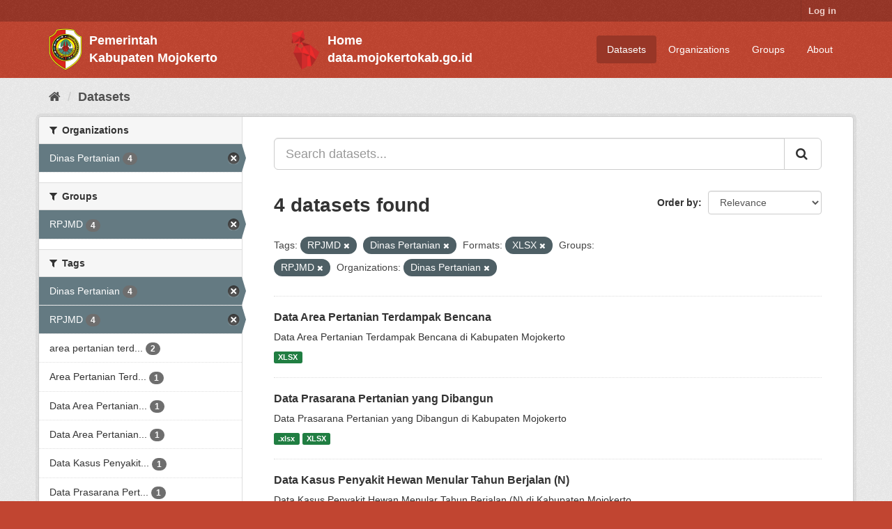

--- FILE ---
content_type: text/html; charset=utf-8
request_url: https://satudatapalapa.mojokertokab.go.id/dataset/?tags=RPJMD&tags=Dinas+Pertanian&_tags_limit=0&res_format=XLSX&groups=rpjmd-2021-2026&organization=dinas-pertanian
body_size: 4997
content:
<!DOCTYPE html>
<!--[if IE 9]> <html lang="en" class="ie9"> <![endif]-->
<!--[if gt IE 8]><!--> <html lang="en"> <!--<![endif]-->
  <head>
    <script src="https://kit.fontawesome.com/yourcode.js" crossorigin="anonymous"></script>
    <link rel="stylesheet" href="https://cdnjs.cloudflare.com/ajax/libs/font-awesome/4.7.0/css/font-awesome.min.css">
    <meta charset="utf-8" />
      <meta name="generator" content="ckan 2.9.5" />
      <meta name="viewport" content="width=device-width, initial-scale=1.0">
    <title>Dataset - Satu Data Palapa</title>

    
    <link rel="shortcut icon" href="/base/images/logo-pemkab-mjk.png" />
    
      
      
      
      
    

    
      
      
    

    
    <link href="/webassets/base/eb9793eb_red.css" rel="stylesheet"/>
    
  </head>

  
  <body data-site-root="https://satudatapalapa.mojokertokab.go.id/" data-locale-root="https://satudatapalapa.mojokertokab.go.id/" >

    
    <div class="sr-only sr-only-focusable"><a href="#content">Skip to content</a></div>
  

  
    <style>
  .logo-pemkab {
    display: flex;
    align-items: center;
  }

  .logo-sdp {
    display: flex;
    align-items: center;
    margin: auto;
    width: 20%;
  }

  .text-pemkab {
    display: block;
    font-size: 18px;
    font-weight: 700;
    color: white;
    margin-left: 10px;
  }
</style>

 
<div class="account-masthead">
  <div class="container">
     
    <nav class="account not-authed" aria-label="Account">
      <ul class="list-unstyled">
        
        <li><a href="/user/login">Log in</a></li>
        <!----> 
      </ul>
    </nav>
     
  </div>
</div>

<header class="navbar navbar-static-top masthead">
    
  <div class="container">
    <div class="navbar-right">
      <button data-target="#main-navigation-toggle" data-toggle="collapse" class="navbar-toggle collapsed" type="button" aria-label="expand or collapse" aria-expanded="false">
        <span class="sr-only">Toggle navigation</span>
        <span class="fa fa-bars"></span>
      </button>
    </div>
    <hgroup class="header-image navbar-left">
      
         
        <div class="logo-pemkab">
          <a class="logo" href="/"><img src="/base/images/logo-pemkab-mjk.png" alt="Satu Data Palapa" title="Satu Data Palapa" /></a>
          <div>
            <span class="text-pemkab">Pemerintah</span>
            <span class="text-pemkab">Kabupaten Mojokerto</span>
          </div>
        </div>
         
    </hgroup>

    <hgroup class="header-image navbar-left">
        <div class="logo-sdp">
          <a class="logo" href="https://data.mojokertokab.go.id"><img src="/base/images/logo-sdp.png" alt="Portal Satu Data Palapa Kabupaten Mojokerto" title="Portal Satu Data Palapa Kabupaten Mojokerto" /></a>
          <div>
            <a href="https://data.mojokertokab.go.id">
              <span class="text-pemkab">Home</span>
              <span class="text-pemkab">data.mojokertokab.go.id</span>
            </a>
          </div>
        </div>
    </hgroup>

    <div class="collapse navbar-collapse" id="main-navigation-toggle">
      
      <nav class="section navigation">
        <ul class="nav nav-pills">
            
        		<li class="active"><a href="/dataset/">Datasets</a></li><li><a href="/organization/">Organizations</a></li><li><a href="/group/">Groups</a></li><li><a href="/about">About</a></li>
        	    
        </ul>
      </nav>
       
      <!-- <form class="section site-search simple-input" action="/dataset/" method="get">
        <div class="field">
          <label for="field-sitewide-search">Search Datasets</label>
          <input id="field-sitewide-search" type="text" class="form-control" name="q" placeholder="Search" aria-label="Search datasets"/>
          <button class="btn-search" type="submit" aria-label="Submit"><i class="fa fa-search"></i></button>
        </div>
      </form> -->
      
    </div>
  </div>
</header>

  
    <div class="main">
      <div id="content" class="container">
        
          
            <div class="flash-messages">
              
                
              
            </div>
          

          
            <div class="toolbar" role="navigation" aria-label="Breadcrumb">
              
                
                  <ol class="breadcrumb">
                    
<li class="home"><a href="/" aria-label="Home"><i class="fa fa-home"></i><span> Home</span></a></li>
                    
  <li class="active"><a href="/dataset/">Datasets</a></li>

                  </ol>
                
              
            </div>
          

          <div class="row wrapper">
            
            
            

            
              <aside class="secondary col-sm-3">
                
                
  <div class="filters">
    <div>
      
        

    
    
	
	    
	    
		<section class="module module-narrow module-shallow">
		    
			<h2 class="module-heading">
			    <i class="fa fa-filter"></i>
			    
			    Organizations
			</h2>
		    
		    
			
			    
				<nav aria-label="Organizations">
				    <ul class="list-unstyled nav nav-simple nav-facet">
					
					    
					    
					    
					    
					    <li class="nav-item active">
						<a href="/dataset/?tags=RPJMD&amp;tags=Dinas+Pertanian&amp;_tags_limit=0&amp;res_format=XLSX&amp;groups=rpjmd-2021-2026" title="">
						    <span class="item-label">Dinas Pertanian</span>
						    <span class="hidden separator"> - </span>
						    <span class="item-count badge">4</span>
						</a>
					    </li>
					
				    </ul>
				</nav>

				<p class="module-footer">
				    
					
				    
				</p>
			    
			
		    
		</section>
	    
	
    

      
        

    
    
	
	    
	    
		<section class="module module-narrow module-shallow">
		    
			<h2 class="module-heading">
			    <i class="fa fa-filter"></i>
			    
			    Groups
			</h2>
		    
		    
			
			    
				<nav aria-label="Groups">
				    <ul class="list-unstyled nav nav-simple nav-facet">
					
					    
					    
					    
					    
					    <li class="nav-item active">
						<a href="/dataset/?tags=RPJMD&amp;tags=Dinas+Pertanian&amp;_tags_limit=0&amp;res_format=XLSX&amp;organization=dinas-pertanian" title="">
						    <span class="item-label">RPJMD</span>
						    <span class="hidden separator"> - </span>
						    <span class="item-count badge">4</span>
						</a>
					    </li>
					
				    </ul>
				</nav>

				<p class="module-footer">
				    
					
				    
				</p>
			    
			
		    
		</section>
	    
	
    

      
        

    
    
	
	    
	    
		<section class="module module-narrow module-shallow">
		    
			<h2 class="module-heading">
			    <i class="fa fa-filter"></i>
			    
			    Tags
			</h2>
		    
		    
			
			    
				<nav aria-label="Tags">
				    <ul class="list-unstyled nav nav-simple nav-facet">
					
					    
					    
					    
					    
					    <li class="nav-item active">
						<a href="/dataset/?tags=RPJMD&amp;_tags_limit=0&amp;res_format=XLSX&amp;groups=rpjmd-2021-2026&amp;organization=dinas-pertanian" title="">
						    <span class="item-label">Dinas Pertanian</span>
						    <span class="hidden separator"> - </span>
						    <span class="item-count badge">4</span>
						</a>
					    </li>
					
					    
					    
					    
					    
					    <li class="nav-item active">
						<a href="/dataset/?tags=Dinas+Pertanian&amp;_tags_limit=0&amp;res_format=XLSX&amp;groups=rpjmd-2021-2026&amp;organization=dinas-pertanian" title="">
						    <span class="item-label">RPJMD</span>
						    <span class="hidden separator"> - </span>
						    <span class="item-count badge">4</span>
						</a>
					    </li>
					
					    
					    
					    
					    
					    <li class="nav-item">
						<a href="/dataset/?tags=RPJMD&amp;tags=Dinas+Pertanian&amp;_tags_limit=0&amp;res_format=XLSX&amp;groups=rpjmd-2021-2026&amp;organization=dinas-pertanian&amp;tags=area+pertanian+terdampak+bencana" title="area pertanian terdampak bencana">
						    <span class="item-label">area pertanian terd...</span>
						    <span class="hidden separator"> - </span>
						    <span class="item-count badge">2</span>
						</a>
					    </li>
					
					    
					    
					    
					    
					    <li class="nav-item">
						<a href="/dataset/?tags=RPJMD&amp;tags=Dinas+Pertanian&amp;_tags_limit=0&amp;res_format=XLSX&amp;groups=rpjmd-2021-2026&amp;organization=dinas-pertanian&amp;tags=Area+Pertanian+Terdampak+Bencana+yang+Telah+Ditangani" title="Area Pertanian Terdampak Bencana yang Telah Ditangani">
						    <span class="item-label">Area Pertanian Terd...</span>
						    <span class="hidden separator"> - </span>
						    <span class="item-count badge">1</span>
						</a>
					    </li>
					
					    
					    
					    
					    
					    <li class="nav-item">
						<a href="/dataset/?tags=RPJMD&amp;tags=Dinas+Pertanian&amp;_tags_limit=0&amp;res_format=XLSX&amp;groups=rpjmd-2021-2026&amp;organization=dinas-pertanian&amp;tags=Data+Area+Pertanian+Terdampak+Bencana" title="Data Area Pertanian Terdampak Bencana">
						    <span class="item-label">Data Area Pertanian...</span>
						    <span class="hidden separator"> - </span>
						    <span class="item-count badge">1</span>
						</a>
					    </li>
					
					    
					    
					    
					    
					    <li class="nav-item">
						<a href="/dataset/?tags=RPJMD&amp;tags=Dinas+Pertanian&amp;_tags_limit=0&amp;res_format=XLSX&amp;groups=rpjmd-2021-2026&amp;organization=dinas-pertanian&amp;tags=Data+Area+Pertanian+Terdampak+Bencana+yang+Telah+Ditangani" title="Data Area Pertanian Terdampak Bencana yang Telah Ditangani">
						    <span class="item-label">Data Area Pertanian...</span>
						    <span class="hidden separator"> - </span>
						    <span class="item-count badge">1</span>
						</a>
					    </li>
					
					    
					    
					    
					    
					    <li class="nav-item">
						<a href="/dataset/?tags=RPJMD&amp;tags=Dinas+Pertanian&amp;_tags_limit=0&amp;res_format=XLSX&amp;groups=rpjmd-2021-2026&amp;organization=dinas-pertanian&amp;tags=Data+Kasus+Penyakit+Hewan+Menular+Tahun+Berjalan" title="Data Kasus Penyakit Hewan Menular Tahun Berjalan">
						    <span class="item-label">Data Kasus Penyakit...</span>
						    <span class="hidden separator"> - </span>
						    <span class="item-count badge">1</span>
						</a>
					    </li>
					
					    
					    
					    
					    
					    <li class="nav-item">
						<a href="/dataset/?tags=RPJMD&amp;tags=Dinas+Pertanian&amp;_tags_limit=0&amp;res_format=XLSX&amp;groups=rpjmd-2021-2026&amp;organization=dinas-pertanian&amp;tags=Data+Prasarana+Pertanian+yang+Dibangun" title="Data Prasarana Pertanian yang Dibangun">
						    <span class="item-label">Data Prasarana Pert...</span>
						    <span class="hidden separator"> - </span>
						    <span class="item-count badge">1</span>
						</a>
					    </li>
					
					    
					    
					    
					    
					    <li class="nav-item">
						<a href="/dataset/?tags=RPJMD&amp;tags=Dinas+Pertanian&amp;_tags_limit=0&amp;res_format=XLSX&amp;groups=rpjmd-2021-2026&amp;organization=dinas-pertanian&amp;tags=Kasus+Penyakit+Hewan+Menular" title="Kasus Penyakit Hewan Menular">
						    <span class="item-label">Kasus Penyakit Hewa...</span>
						    <span class="hidden separator"> - </span>
						    <span class="item-count badge">1</span>
						</a>
					    </li>
					
					    
					    
					    
					    
					    <li class="nav-item">
						<a href="/dataset/?tags=RPJMD&amp;tags=Dinas+Pertanian&amp;_tags_limit=0&amp;res_format=XLSX&amp;groups=rpjmd-2021-2026&amp;organization=dinas-pertanian&amp;tags=Prasarana+Pertanian+yang+Dibangun" title="Prasarana Pertanian yang Dibangun">
						    <span class="item-label">Prasarana Pertanian...</span>
						    <span class="hidden separator"> - </span>
						    <span class="item-count badge">1</span>
						</a>
					    </li>
					
					    
					    
					    
					    
					    <li class="nav-item">
						<a href="/dataset/?tags=RPJMD&amp;tags=Dinas+Pertanian&amp;_tags_limit=0&amp;res_format=XLSX&amp;groups=rpjmd-2021-2026&amp;organization=dinas-pertanian&amp;tags=prasarna+pertanian" title="">
						    <span class="item-label">prasarna pertanian</span>
						    <span class="hidden separator"> - </span>
						    <span class="item-count badge">1</span>
						</a>
					    </li>
					
				    </ul>
				</nav>

				<p class="module-footer">
				    
					<a href="/dataset/?tags=RPJMD&amp;tags=Dinas+Pertanian&amp;res_format=XLSX&amp;groups=rpjmd-2021-2026&amp;organization=dinas-pertanian" class="read-more">Show Only Popular Tags</a>
				    
				</p>
			    
			
		    
		</section>
	    
	
    

      
        

    
    
	
	    
	    
		<section class="module module-narrow module-shallow">
		    
			<h2 class="module-heading">
			    <i class="fa fa-filter"></i>
			    
			    Formats
			</h2>
		    
		    
			
			    
				<nav aria-label="Formats">
				    <ul class="list-unstyled nav nav-simple nav-facet">
					
					    
					    
					    
					    
					    <li class="nav-item active">
						<a href="/dataset/?tags=RPJMD&amp;tags=Dinas+Pertanian&amp;_tags_limit=0&amp;groups=rpjmd-2021-2026&amp;organization=dinas-pertanian" title="">
						    <span class="item-label">XLSX</span>
						    <span class="hidden separator"> - </span>
						    <span class="item-count badge">4</span>
						</a>
					    </li>
					
					    
					    
					    
					    
					    <li class="nav-item">
						<a href="/dataset/?tags=RPJMD&amp;tags=Dinas+Pertanian&amp;_tags_limit=0&amp;res_format=XLSX&amp;groups=rpjmd-2021-2026&amp;organization=dinas-pertanian&amp;res_format=.xlsx" title="">
						    <span class="item-label">.xlsx</span>
						    <span class="hidden separator"> - </span>
						    <span class="item-count badge">3</span>
						</a>
					    </li>
					
				    </ul>
				</nav>

				<p class="module-footer">
				    
					
				    
				</p>
			    
			
		    
		</section>
	    
	
    

      
        

    
    
	
	    
	    
		<section class="module module-narrow module-shallow">
		    
			<h2 class="module-heading">
			    <i class="fa fa-filter"></i>
			    
			    Licenses
			</h2>
		    
		    
			
			    
				<nav aria-label="Licenses">
				    <ul class="list-unstyled nav nav-simple nav-facet">
					
					    
					    
					    
					    
					    <li class="nav-item">
						<a href="/dataset/?tags=RPJMD&amp;tags=Dinas+Pertanian&amp;_tags_limit=0&amp;res_format=XLSX&amp;groups=rpjmd-2021-2026&amp;organization=dinas-pertanian&amp;license_id=other-nc" title="">
						    <span class="item-label">Other (Non-Commercial)</span>
						    <span class="hidden separator"> - </span>
						    <span class="item-count badge">4</span>
						</a>
					    </li>
					
				    </ul>
				</nav>

				<p class="module-footer">
				    
					
				    
				</p>
			    
			
		    
		</section>
	    
	
    

      
    </div>
    <a class="close no-text hide-filters"><i class="fa fa-times-circle"></i><span class="text">close</span></a>
  </div>

              </aside>
            

            
              <div class="primary col-sm-9 col-xs-12" role="main">
                
                
  <section class="module">
    <div class="module-content">
      
        
      
      
        
        
        







<form id="dataset-search-form" class="search-form" method="get" data-module="select-switch">

  
    <div class="input-group search-input-group">
      <input aria-label="Search datasets..." id="field-giant-search" type="text" class="form-control input-lg" name="q" value="" autocomplete="off" placeholder="Search datasets...">
      
      <span class="input-group-btn">
        <button class="btn btn-default btn-lg" type="submit" value="search" aria-label="Submit">
          <i class="fa fa-search"></i>
        </button>
      </span>
      
    </div>
  

  
    <span>
  
  

  
  
  
  <input type="hidden" name="tags" value="RPJMD" />
  
  
  
  
  
  <input type="hidden" name="tags" value="Dinas Pertanian" />
  
  
  
  
  
  <input type="hidden" name="res_format" value="XLSX" />
  
  
  
  
  
  <input type="hidden" name="groups" value="rpjmd-2021-2026" />
  
  
  
  
  
  <input type="hidden" name="organization" value="dinas-pertanian" />
  
  
  
  </span>
  

  
    
      <div class="form-select form-group control-order-by">
        <label for="field-order-by">Order by</label>
        <select id="field-order-by" name="sort" class="form-control">
          
            
              <option value="score desc, metadata_modified desc" selected="selected">Relevance</option>
            
          
            
              <option value="title_string asc">Name Ascending</option>
            
          
            
              <option value="title_string desc">Name Descending</option>
            
          
            
              <option value="metadata_modified desc">Last Modified</option>
            
          
            
          
        </select>
        
        <button class="btn btn-default js-hide" type="submit">Go</button>
        
      </div>
    
  

  
    
      <h1>

  
  
  
  

4 datasets found</h1>
    
  

  
    
      <p class="filter-list">
        
          
          <span class="facet">Tags:</span>
          
            <span class="filtered pill">RPJMD
              <a href="/dataset/?tags=Dinas+Pertanian&amp;_tags_limit=0&amp;res_format=XLSX&amp;groups=rpjmd-2021-2026&amp;organization=dinas-pertanian" class="remove" title="Remove"><i class="fa fa-times"></i></a>
            </span>
          
            <span class="filtered pill">Dinas Pertanian
              <a href="/dataset/?tags=RPJMD&amp;_tags_limit=0&amp;res_format=XLSX&amp;groups=rpjmd-2021-2026&amp;organization=dinas-pertanian" class="remove" title="Remove"><i class="fa fa-times"></i></a>
            </span>
          
        
          
          <span class="facet">Formats:</span>
          
            <span class="filtered pill">XLSX
              <a href="/dataset/?tags=RPJMD&amp;tags=Dinas+Pertanian&amp;_tags_limit=0&amp;groups=rpjmd-2021-2026&amp;organization=dinas-pertanian" class="remove" title="Remove"><i class="fa fa-times"></i></a>
            </span>
          
        
          
          <span class="facet">Groups:</span>
          
            <span class="filtered pill">RPJMD
              <a href="/dataset/?tags=RPJMD&amp;tags=Dinas+Pertanian&amp;_tags_limit=0&amp;res_format=XLSX&amp;organization=dinas-pertanian" class="remove" title="Remove"><i class="fa fa-times"></i></a>
            </span>
          
        
          
          <span class="facet">Organizations:</span>
          
            <span class="filtered pill">Dinas Pertanian
              <a href="/dataset/?tags=RPJMD&amp;tags=Dinas+Pertanian&amp;_tags_limit=0&amp;res_format=XLSX&amp;groups=rpjmd-2021-2026" class="remove" title="Remove"><i class="fa fa-times"></i></a>
            </span>
          
        
      </p>
      <a class="show-filters btn btn-default">Filter Results</a>
    
  

</form>




      
      
        

  
    <ul class="dataset-list list-unstyled">
    	
	      
	        






  <li class="dataset-item">
    
      <div class="dataset-content">
        
          <h2 class="dataset-heading">
            
              
            
            
		<a href="/dataset/data-area-pertanian-terdampak-bencana">Data Area Pertanian Terdampak Bencana</a>
            
            
              
              
            
          </h2>
        
        
          
        
        
          
            <div>Data Area Pertanian Terdampak Bencana di Kabupaten Mojokerto</div>
          
        
      </div>
      
        
          
            <ul class="dataset-resources list-unstyled">
              
                
                <li>
                  <a href="/dataset/data-area-pertanian-terdampak-bencana" class="label label-default" data-format="xlsx">XLSX</a>
                </li>
                
              
            </ul>
          
        
      
    
  </li>

	      
	        






  <li class="dataset-item">
    
      <div class="dataset-content">
        
          <h2 class="dataset-heading">
            
              
            
            
		<a href="/dataset/data-prasarana-pertanian-yang-dibangun">Data Prasarana Pertanian yang Dibangun</a>
            
            
              
              
            
          </h2>
        
        
          
        
        
          
            <div>Data Prasarana Pertanian yang Dibangun di Kabupaten Mojokerto</div>
          
        
      </div>
      
        
          
            <ul class="dataset-resources list-unstyled">
              
                
                <li>
                  <a href="/dataset/data-prasarana-pertanian-yang-dibangun" class="label label-default" data-format=".xlsx">.xlsx</a>
                </li>
                
                <li>
                  <a href="/dataset/data-prasarana-pertanian-yang-dibangun" class="label label-default" data-format="xlsx">XLSX</a>
                </li>
                
              
            </ul>
          
        
      
    
  </li>

	      
	        






  <li class="dataset-item">
    
      <div class="dataset-content">
        
          <h2 class="dataset-heading">
            
              
            
            
		<a href="/dataset/data-kasus-penyakit-hewan-menular-tahun-berjalan-n">Data Kasus Penyakit Hewan Menular Tahun Berjalan (N)</a>
            
            
              
              
            
          </h2>
        
        
          
        
        
          
            <div>Data Kasus Penyakit Hewan Menular Tahun Berjalan (N) di Kabupaten Mojokerto</div>
          
        
      </div>
      
        
          
            <ul class="dataset-resources list-unstyled">
              
                
                <li>
                  <a href="/dataset/data-kasus-penyakit-hewan-menular-tahun-berjalan-n" class="label label-default" data-format=".xlsx">.xlsx</a>
                </li>
                
                <li>
                  <a href="/dataset/data-kasus-penyakit-hewan-menular-tahun-berjalan-n" class="label label-default" data-format="xlsx">XLSX</a>
                </li>
                
              
            </ul>
          
        
      
    
  </li>

	      
	        






  <li class="dataset-item">
    
      <div class="dataset-content">
        
          <h2 class="dataset-heading">
            
              
            
            
		<a href="/dataset/data-area-pertanian-terdampak-bencana-yang-telah-ditangani">Data Area Pertanian Terdampak Bencana yang Telah Ditangani</a>
            
            
              
              
            
          </h2>
        
        
          
        
        
          
            <div>Data Area Pertanian Terdampak Bencana yang Telah Ditangani di Kabupaten Mojokerto</div>
          
        
      </div>
      
        
          
            <ul class="dataset-resources list-unstyled">
              
                
                <li>
                  <a href="/dataset/data-area-pertanian-terdampak-bencana-yang-telah-ditangani" class="label label-default" data-format=".xlsx">.xlsx</a>
                </li>
                
                <li>
                  <a href="/dataset/data-area-pertanian-terdampak-bencana-yang-telah-ditangani" class="label label-default" data-format="xlsx">XLSX</a>
                </li>
                
              
            </ul>
          
        
      
    
  </li>

	      
	    
    </ul>
  

      
    </div>

    
      
    
  </section>

  
    <section class="module">
      <div class="module-content">
        
          <small>
            
            
            
          You can also access this registry using the <a href="/api/3">API</a> (see <a href="http://docs.ckan.org/en/2.9/api/">API Docs</a>).
          </small>
        
      </div>
    </section>
  

              </div>
            
          </div>
        
      </div>
    </div>
  
    <style>
    .footer {
        position: relative;
        left: 0;
        bottom: 0;
        width: 100%;
        background-color: #bd4532;
        color: white;
        text-align: center;
        margin-top: 20px;
    }
        .footer-text {
        text-align: left;
        margin-left: 190px;
        font-family: "Book Antiqua";
    }

</style>

<footer class="site-footer">
  <div class="container">
    
    <div class="row">
      <div class="col-md-4 footer-links">
        
          <ul class="list-unstyled">
            
              <li><a href="/about">About Satu Data Palapa</a></li>
            
          </ul>
          <ul class="list-unstyled">
            
              
              <li><a href="http://docs.ckan.org/en/2.9/api/">CKAN API</a></li>
              <li><a href="http://www.ckan.org/">CKAN Association</a></li>
              <li><a href="http://www.opendefinition.org/okd/"><img src="/base/images/od_80x15_blue.png" alt="Open Data"></a></li>
            
          </ul>
        
      </div>
      <div class="col-md-4 footer-links">
        <ul class="list-unstyled">
          <li><a href="https://mojokertokab.go.id/">Pemerintah Kabupaten Mojokerto</a></li>
          <li><a href="https://mojokertokab.bps.go.id/">BPS Kabupaten Mojokerto</a></li>
          <li><a href="https://linktr.ee/bpskabmojokerto">ROMANS CHAT</li>
	  <li><a href="https://data.go.id/">Satu Data Indonesia</a></li>
        </ul>
      </div>
      <div class="col-md-4 attribution">
        
          <p><strong>Powered by</strong> <a class="hide-text ckan-footer-logo" href="http://ckan.org">CKAN</a></p>
        
        
          
        
      </div>
    </div>
    
  </div>
  

  
    
  
  <div class="footer">
    <div class="footer-text"> <p>&copy; Developed with  <i class="fa fa-heart" style="font-size:14px;"></i>  by <a href="https://diskominfo.mojokertokab.go.id/">Dinas Komunikasi & Informatika Kabupaten Mojokerto</a></p> </div>
    </div>
  </div>
</footer>
  
  
  
  
  
    

      

    
    
    <link href="/webassets/vendor/f3b8236b_select2.css" rel="stylesheet"/>
<link href="/webassets/vendor/0b01aef1_font-awesome.css" rel="stylesheet"/>
    <script src="/webassets/vendor/d8ae4bed_jquery.js" type="text/javascript"></script>
<script src="/webassets/vendor/fb6095a0_vendor.js" type="text/javascript"></script>
<script src="/webassets/vendor/580fa18d_bootstrap.js" type="text/javascript"></script>
<script src="/webassets/base/15a18f6c_main.js" type="text/javascript"></script>
<script src="/webassets/base/266988e1_ckan.js" type="text/javascript"></script>
  </body>
</html>